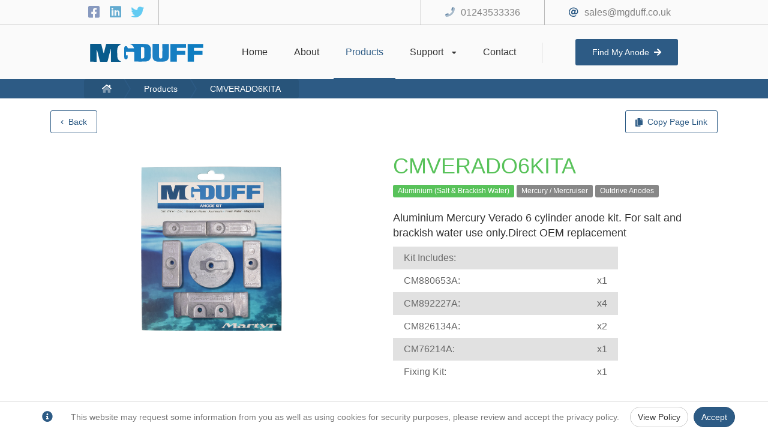

--- FILE ---
content_type: text/html; charset=utf-8
request_url: https://mgduff.com/products/CMVERADO6KITA?ref=sitemap
body_size: 5985
content:
<!DOCTYPE html>
<html lang="en">
<head>
    <meta charset="utf-8" />
    <meta name='copyright' content='MGDUFF International Limited'>
    <meta name="viewport" content="width=device-width, initial-scale=1.0" />
        <meta name="robots" content="all" />
        <meta name="googlebot" content="all" />
    <meta name="HandheldFriendly" content="True">
    <meta name="description" content="CMVERADO6KITA: Aluminium Mercury Verado 6 cylinder&#xA0;anode kit. For salt and brackish water use only.Direct OEM replacement" />
    <link rel="canonical" href="https://www.mgduff.co.uk/products/CMVERADO6KITA" />
    <title>MGDUFF - CMVERADO6KITA</title>

    

    
    
        <link href="/lib/bootstrap/dist/css/bootstrap.min.css" rel="stylesheet" />
        <link href="/lib/font-awesome/font-awesome.min.css?v=Dr26MqrS3P5Hkg8xSndll56M1x9l5RaFTivy5LhQysQ" rel="stylesheet" />
        <link href="/lib/slick/slick.min.css?v=cqoi6HnOD0REyfgv59MMRikYPXWc6D9F6ecbAPCcRBU" rel="stylesheet" />
        <link href="/lib/slick/slick-theme.min.css?v=PuBOSIATCVY29XwCwbx8OxwkUXZ6ICb-biJja4iZ_9E" rel="stylesheet" />
        <link href="/css/shared/layout.min.css?v=Ri1L45x15lIOudB3FuMYpyS03DKETaRxBYPMAIO4tvg" rel="stylesheet" />
    
</head>
    <body>
        <div class="layoutContent showSocials">
            <div class="layoutContentScroller">
                <main class="pageContent" role="main">
                    <div data-target="Application-Initial-Loader" class="initialLoader" style="display: none;">
                        <div data-target="Application-Loader" class="loaderHolder">
                            <table>
                                <tr>
                                    <td>
                                        <div class="ringLoader"><div></div><div></div><div></div><div></div></div>
                                    </td>
                                </tr>
                            </table>
                        </div>
                    </div>
                    <span data-target="antiForgeToken" class="hidden"><input name="__RequestVerificationToken" type="hidden" value="CfDJ8AbdDoWroLxGn0g6k6zuBk6HLG3Os4WGC7Ym1ckJtvRhp_sNdGrOohHDTvRBw1vup437J49QJdkqe4yekT44ZaH7_hHE3nnuG-bxfFNWJ-AkJtv2KmmgCkWJNjdHTJyEltKlqomFGPtYEK4NjLmeSok" /></span>
                    





    <link rel="stylesheet" href="/css/pages/products/productview.min.css?v=sXm61vuMyofgdqnnqAtTDggqEoUK0IqlPDE_B9hBnAY" />
    <script src="/js/pages/products/productview.min.js?v=JXeaxpPMIvzB41JZcyBizg52A1P_ThbRucYrKYdqHCE"></script>


<input type="hidden" id="ProductId" value="PlnoN/SonhqbhuFwIE/HLQ==" />
<input type="hidden" id="ProductUrl" value="/products/CMVERADO6KITA" />


<div class="productViewContent">
    <div class="topRibbonHolder clearfix">
       <div class="col-xs-6 col-sm-4 col-md-4">
            <a id="backButton" href="/products" onclick="productView.backClicked(event)">
                <div class="ribbonButton">
                    <i class="fa fa-chevron-left icon"></i>
                    <span data-target="backButtonText">Back</span>
                </div>
            </a>
       </div>
       <div class="col-xs-6 col-sm-8 col-md-8">
            <div class="ribbonButton right" onclick="productView.copyToClipboardClicked('/products/CMVERADO6KITA')">
                <i class="fa fa-copy icon"></i>
                <span>Copy Page Link</span>
                <div data-target="copyPageLinkButton" class="completeOverlay" style="display:none;">
                    Copied
                </div>
            </div>
       </div>
    </div>
    <div class="productBody clearfix">
        <div class="col-lg-6 col-md-6 col-sm-12 col-xs-12">
                <div class="anodesCarouselHolder">
                    <div data-target="ProductCarousel" class="anodesCarousel">
                            <div class="carouselItemHolder">
                                <div class="aspectRatioFix">
                                    <div class="itemBody">
                                        <div class="itemImage">
                                            <img src="https://mgduff-portal.s3.eu-west-2.amazonaws.com/products/images/R8Ta4trW7PLUti;VVrEAhg" alt="Product Image for CMVERADO6KITA" />
                                        </div>
                                    </div>
                                </div>
                            </div>
                    </div>
                    <div data-target="CarouselPrev" class="previousButton hidden-sm hidden-xs">
                        <table>
                            <tr>
                                <td>
                                    <span class="icon fa fa-chevron-left"></span>
                                </td>
                            </tr>
                        </table>
                    </div>
                    <div data-target="CarouselNext" class="nextButton hidden-sm hidden-xs">
                        <table>
                            <tr>
                                <td>
                                    <span class="icon fa fa-chevron-right"></span>
                                </td>
                            </tr>
                        </table>
                    </div>
                </div>
            </div>
            <div class="col-lg-6 col-md-6 col-sm-12 col-xs-12">
                <div class="productTitle">
                    <h1 class="color-alu">CMVERADO6KITA</h1>
                </div>
                <div class="itemTags">
                        <div class="tagItem bg-alu">
                            Aluminium (Salt &amp; Brackish Water)
                        </div>
                        <div class="tagItem bg-">
                            Mercury / Mercruiser
                        </div>
                        <div class="tagItem bg-">
                            Outdrive Anodes
                        </div>
                </div>
                <div class="productDescription">
                    <p><span style="font-size:large;">Aluminium Mercury Verado 6 cylinder anode kit. For salt and brackish water use only.Direct OEM replacement</span></p><table style="table-layout:fixed;width:375.2px;color:#6b6b6b;border:none;border-collapse:collapse;font-family:museo-sans, Helvetica, Arial, sans-serif;font-size:16px;background-color:#e1e1e1;"><tbody><tr style="background-color:transparent;"><td style="vertical-align:middle;width:151.6px;padding:8px 18px;margin:0px;">Kit Includes:</td><td style="vertical-align:middle;width:151.6px;padding:8px 18px;margin:0px;text-align:right;"></td></tr><tr style="background-color:#ffffff;"><td style="vertical-align:middle;width:151.6px;padding:8px 18px;margin:0px;">CM880653A:</td><td style="vertical-align:middle;width:151.6px;padding:8px 18px;margin:0px;text-align:right;">x1</td></tr><tr style="background-color:transparent;"><td style="vertical-align:middle;width:151.6px;padding:8px 18px;margin:0px;">CM892227A:</td><td style="vertical-align:middle;width:151.6px;padding:8px 18px;margin:0px;text-align:right;">x4</td></tr><tr style="background-color:#ffffff;"><td style="vertical-align:middle;width:151.6px;padding:8px 18px;margin:0px;">CM826134A:</td><td style="vertical-align:middle;width:151.6px;padding:8px 18px;margin:0px;text-align:right;">x2</td></tr><tr style="background-color:transparent;"><td style="vertical-align:middle;width:151.6px;padding:8px 18px;margin:0px;">CM76214A:</td><td style="vertical-align:middle;width:151.6px;padding:8px 18px;margin:0px;text-align:right;">x1</td></tr><tr style="background-color:#ffffff;"><td style="vertical-align:middle;width:151.6px;padding:8px 18px;margin:0px;">Fixing Kit:</td><td style="vertical-align:middle;width:151.6px;padding:8px 18px;margin:0px;text-align:right;">x1</td></tr></tbody></table>
                </div>
            </div>
    </div>
    <div class="quickShareHolder">
        <div class="title">
            Quick Share
        </div>
        <div class="qrHolder" data-target="ProductQR"></div>
        <div class="instructions">
            (Either scan with a QR reader / phone, or right click to save)
        </div>
    </div>
        <div class="actionRibbon">
            <div class="actionButtonHolder">
                <a href="/contact">
                    <div class="button">
                        Contact Us
                    </div>
                </a>
            </div>
        </div>
</div>

                    <footer>
    <div class="footerBody clearfix">
        <div class="col-lg-4">
            <div class="sectionHolder">
                <div class="sectionBody">
                    <div class="title">
                        Quick links
                    </div>
                    <div class="links">
                        <div class="link">
                            <a href="/environmental">
                                Environmental
                            </a>
                        </div>
                        <div class="link">
                            <a href="/returns">
                                Returns Policy
                            </a>
                        </div>
                        <div class="link">
                            <a href="/privacy">
                                Privacy Policy
                            </a>
                        </div>
                        <div class="link">
                            <a href="/sitemap">
                                Site Map
                            </a>
                        </div>
                    </div>
                </div>
            </div>
        </div>
        <div class="col-lg-4">
            <div class="sectionHolder">
                <div class="sectionBody">
                    <div class="title">
                        Contact Info
                    </div>
                    <div class="iconList">
                        <div class="iconItem">
                            <div class="iconHolder">
                                <span class="icon far fa-at"></span>
                            </div>
                            <div class="value">
                                <a href="mailto:sales@mgduff.co.uk">
                                    sales@mgduff.co.uk
                                </a>
                            </div>
                        </div>
                        <div class="iconItem">
                            <div class="iconHolder">
                                <span class="icon fad fa-phone"></span>
                            </div>
                            <div class="value">
                                <a href="tel:01243533336">
                                    01243533336
                                </a>
                            </div>
                        </div>
                    </div>
                </div>
            </div>
        </div>
        <div class="col-lg-4">
            <div class="sectionHolder">
                <div class="sectionBody">
                    <div class="title">
                        Opening Hours
                    </div>
                    <div class="iconList">
                        <div class="iconItem">
                            <div class="value">
                                Mon to Friday: 9AM - 5:30PM
                            </div>
                        </div>
                        <div class="iconItem">
                            <div class="value">
                                Saturday to Sunday: <b>Closed</b>
                            </div>
                        </div>
                    </div>
                </div>
            </div>
        </div>
        <div class="col-lg-12">
            <div class="copyrightLabel">
                Copyright © 2026 MGDUFF International Ltd
                <div class="createdByHolder">
                    <a target="_blank" href="https://xvo-media.com/">Designed and created by XVO Media</a>
                    <div class="adminButton">
                        <a href="https://admin.mgduff.co.uk" rel="noreferrer" target="_blank">
                            Admin Portal
                        </a>
                    </div>
                </div>
            </div>
        </div>
    </div>
</footer>
                </main>
            </div>
        </div>
        <div data-target="NavigationHeader" class="navigationHolder clearfix showSocials">
            <div class="navigationUpper clearfix">
                <div class="holder">
                    <div class="col-lg-1"></div>
                    <div class="col-lg-10">
                        <div class="socials">
                            <a target="_blank" title="Facebook" href="https://www.facebook.com/pages/category/Commercial---Industrial/MGDuff-International-LTD-251338031614156/" rel="noreferrer">
                                <span class="icon fab fa-facebook-square facebook"></span>
                            </a>
                            <a target="_blank" title="LinkedIn" href="https://www.linkedin.com/company/mg-duff-international-ltd/about/" rel="noreferrer">
                                <span class="icon fab fa-linkedin linkedin"></span>
                            </a>
                            <a target="_blank" title="Twitter" href="https://twitter.com/MGDUFFLtd" rel="noreferrer">
                                <span class="icon fab fa-twitter twitter"></span>
                            </a>
                        </div>
                        <div class="contact hidden-xs">
                            <span class="icon far fa-at"></span><a href="mailto:sales@mgduff.co.uk">sales@mgduff.co.uk</a>
                        </div>
                        <div class="contact hidden-xs">
                            <span class="icon fad fa-phone"></span><a href="tel:01243533336">01243533336</a>
                        </div>
                    </div>
                    <div class="col-lg-1"></div>
                </div>
            </div>
            <div class="navigationLower">
                <div class="logo hidden-xs">
                    <a href="/">
                        <img src="/images/logo-alt.svg" alt="MGDUFF Logo" />
                    </a>
                </div>
                <div class="navigationActions hidden-xs">
                    <a href="/" onclick="layout.togglePageLoading()">
                        <div class="navigationActionHolder ">
                            <div class="actionTitle">
                                Home
                            </div>
                            <div class="activeBarHolder">
                                <div class="activeBar"></div>
                            </div>
                        </div>
                    </a>
                    <a href="/about" onclick="layout.togglePageLoading()">
                        <div class="navigationActionHolder ">
                            <div class="actionTitle">
                                About
                            </div>
                            <div class="activeBarHolder">
                                <div class="activeBar"></div>
                            </div>
                        </div>
                    </a>
                    <a href="/products" onclick="layout.togglePageLoading()">
                        <div class="navigationActionHolder active">
                            <div class="actionTitle">
                                Products
                            </div>
                            <div class="activeBarHolder">
                                <div class="activeBar"></div>
                            </div>
                        </div>
                    </a>
                    <div class="navigationActionHolder hasSubNavigation ">
                        <div class="actionTitle">
                            Support
                            <span class="icon fas fa-caret-down"></span>
                        </div>
                        <div class="activeBarHolder">
                            <div class="activeBar"></div>
                        </div>
                        <div class="subNavigationHolder">
                            <a href="/knowledge-base" onclick="layout.togglePageLoading()">
                                <div class="subNavigationMenu ">
                                    Knowledge Base
                                </div>
                            </a>
                            <a href="/distributors" onclick="layout.togglePageLoading()">
                                <div class="subNavigationMenu ">
                                    Distributors
                                </div>
                            </a>
                            <a href="/downloads" onclick="layout.togglePageLoading()">
                                <div class="subNavigationMenu ">
                                    Download Centre
                                </div>
                            </a>
                        </div>
                    </div>
                    <a href="/contact" onclick="layout.togglePageLoading()">
                        <div class="navigationActionHolder ">
                            <div class="actionTitle">
                                Contact
                            </div>
                            <div class="activeBarHolder">
                                <div class="activeBar"></div>
                            </div>
                        </div>
                    </a>
                </div>
                <div class="separator"></div>
                <div class="findAnodeButton">
                    <a href="/find-my-anode" onclick="layout.togglePageLoading()">
                        <div class="button ">
                            Find My Anode<div class="icon fas fa-arrow-right"></div>
                        </div>
                    </a>
                </div>
                <div class="mobileNavigationButton hidden-lg hidden-md hidden-sm" onclick="layout.toggleMobileNavigation()">
                    <span data-target="MobileNavOpenButton" class="fa fa-bars"></span>
                    <span data-target="MobileNavCloseButton" class="fa fa-times" style="display: none;"></span>
                </div>
                <div class="mobileNavigationActions hidden-lg hidden-md hidden-sm">
                    <a href="tel:01243533336">
                        <div class="mobileNavigationAction">
                            <span class="fa fa-phone"></span>
                        </div>
                    </a>
                    <a href="https://goo.gl/maps/rorJ6KjTfNWdPf7R6" target="_blank">
                        <div class="mobileNavigationAction">
                            <span class="fa fa-map-marker"></span>
                        </div>
                    </a>
                </div>
            </div>
            <div class="breadcrumbHolder">
                <div class="breadcrumbContent">
                    
    <ul class="customBreadcrumb">
        <li><a href="/"><span class="fad fa-home-lg"></span></a></li>
        <li><a href="/products">Products</a></li>
        <li><a href="/products/CMVERADO6KITA">CMVERADO6KITA</a></li>
    </ul>

                </div>
            </div>
        </div>
        <div data-target="MobileNavigation" class="mobileNavigation hidden-lg hidden-md hidden-sm">
            <div class="navigationAction ">
                <a href="/" onclick="layout.togglePageLoading()">
                    Home
                </a>
            </div>
            <div class="navigationAction ">
                <a href="/about" onclick="layout.togglePageLoading()">
                    About
                </a>
            </div>
            <div class="navigationAction active">
                <a href="/products" onclick="layout.togglePageLoading()">
                    Products
                </a>
            </div>
            <div class="navigationAction ">
                <a href="/distributors/store-locator" onclick="layout.togglePageLoading()">
                    Store Locator
                </a>
            </div>
            <div class="navigationAction ">
                <a href="/distributors/online-distributors" onclick="layout.togglePageLoading()">
                    Online Distributors
                </a>
            </div>
            <div class="navigationAction ">
                <a href="/downloads" onclick="layout.togglePageLoading()">
                    Downloads
                </a>
            </div>
            <div class="navigationAction ">
                <a href="/contact" onclick="layout.togglePageLoading()">
                    Contact
                </a>
            </div>
            <div class="navigationAction ">
                <a href="/knowledge-base" onclick="layout.togglePageLoading()">
                    Knowledge Base
                </a>
            </div>
        </div>

        

    <nav id="cookieConsent" class="navbar navbar-default navbar-fixed-bottom" role="alert">
        <div class="container">
            <div class="navbar-header">
                <span class="navbar-brand"><span class="fa fa-info-circle" aria-hidden="true"></span></span>
            </div>
            <div class="collapse navbar-collapse in">
                <p class="navbar-text">
                    This website may request some information from you as well as using cookies for security purposes, please review and accept the privacy policy.
                </p>
                <div class="navbar-right">
                    <a href="/privacy" class="btn btn-default navbar-btn" aria-label="Privacy Policy">View Policy</a>
                    <button type="button" class="btn positiveButton navbar-btn" data-cookie-string=".AspNet.Consent=yes; expires=Wed, 20 Jan 2027 00:58:31 GMT; path=/; samesite=none">Accept</button>
                </div>
            </div>
        </div>
    </nav>
    <script>
        (function () {
            document.querySelector("#cookieConsent button[data-cookie-string]").addEventListener("click", function (el) {

                if (!el.target.dataset.cookieString.includes("secure;")) {
                    el.target.dataset.cookieString += "secure;";
                }

                document.cookie = el.target.dataset.cookieString;
                document.querySelector("#cookieConsent").classList.add("hidden");
            }, false);
        })();
    </script>


        

        
        
            <script src="/lib/jquery/dist/jquery.min.js?v=3rZuDg4zHArxr4m1r67ICqz1RbaF1wjdtcVROepBxbw"></script>
            <script src="/lib/bootstrap/dist/js/popper.min.js?v=9NUa33aLBFqzvp5D9WJUpbKXii1pHdjQA3zsjupcwQI"></script>
            <script src="/lib/bootstrap/dist/js/bootstrap.min.js?v=WPOF5KBF8_zYnUAy1B5g0vhq3jd7eaEdVLuLsUM1O3I"></script>
            <script src="/lib/moment/moment.min.js?v=l170rzQJTqvy8JS3mpjqQSpmSEcSGHn20-ikp-CkAVU"></script>
            <script src="/lib/slick/slick.min.js?v=PJfnl1jSC9B_W2uEdAbPDvKFhOYkWzumNnJov3OvJnQ"></script>
            <script src="/lib/qrcode/qrcode.min.js?v=cPcaSBWuTG26NxTYWXYCxcXoLUfO6PNdCU2ltj9YQEc"></script>
            <script src="/js/shared/layout.min.js?v=oORqGYIJNitBgspLV0KJDBHtYs0Mrb0ydJsWeXzWkRA"></script>

            <!-- Global site tag (gtag.js) - Google Analytics -->
            <script async src="https://www.googletagmanager.com/gtag/js?id=G-YTMGCEBX47"></script>
            <script>
                window.dataLayer = window.dataLayer || [];
                function gtag(){dataLayer.push(arguments);}
                gtag('js', new Date());

                gtag('config', 'G-YTMGCEBX47');
            </script>

        

        
    
    
        <script src="/js/pages/products/productview.min.js?v=JXeaxpPMIvzB41JZcyBizg52A1P_ThbRucYrKYdqHCE"></script>
    

    </body>
</html>


--- FILE ---
content_type: application/javascript
request_url: https://mgduff.com/js/pages/products/productview.min.js?v=JXeaxpPMIvzB41JZcyBizg52A1P_ThbRucYrKYdqHCE
body_size: 1123
content:
var productView={};typeof $!="undefined"&&(productView={productId:$("#ProductId").val(),logDelay:1500},$("#ProductId").remove(),$('[data-target="ProductCarousel"]').slick({autoplay:!1,nextArrow:$('[data-target="CarouselNext"]'),prevArrow:$('[data-target="CarouselPrev"]')}),$(document).ready(function(){var n=$("#backButton");layout.queryStrings.ref==="home"?n.attr("href","/home"):layout.queryStrings.ref==="sitemap"&&n.attr("href","/sitemap");typeof layout.queryStrings.returnUrl!="undefined"&&n.attr("href",location.search.replace("?returnUrl=",""));$("#productOpenButton").length>0&&$("#productOpenButton").attr("href",$("#productOpenButton").attr("href")+"?returnUrl="+location.pathname+location.search);setTimeout(function(){productView.addLog()},productView.logDelay);$('[data-target="ProductQR"]').qrcode({render:"canvas",minVersion:1,maxVersion:40,ecLevel:"H",left:0,top:0,size:240,fill:"#333333",background:null,text:location.host+$("#ProductUrl").val(),radius:.5,quiet:0,mode:2,mSize:.06,mPosX:.5,mPosY:.5,label:"MG Duff International",fontname:"Calibri",fontcolor:"#2d5b85",image:null});$("#linkedProductsHolder").length>0&&productView.loadLinkedProducts()}),productView.loadLinkedProducts=function(){layout.toggleLoading("#linkedProductsHolder",!0,!0,null);var n={productId:productView.productId};$.ajax({type:"POST",url:"/productscontroller/listlinkedproducts",data:JSON.stringify(n),contentType:"application/json; charset=utf-8",headers:{RequestVerificationToken:layout.validationToken},success:function(n){n.success!==!1&&($("#linkedProductsList").html(n),layout.toggleLoading("#linkedProductsHolder",!1,!0,null))}})},productView.backClicked=function(n){typeof products!="undefined"&&(products.closeProductPreview(),n.preventDefault());typeof home!="undefined"&&(home.closeProductPreview(),n.preventDefault())},productView.copyToClipboardClicked=function(n){var t=document.createElement("input"),i=window.location.host+n;document.body.appendChild(t);t.value=i;t.select();document.execCommand("copy");document.body.removeChild(t);$('[data-target="copyPageLinkButton"]').stop().fadeIn(200);setTimeout(function(){$('[data-target="copyPageLinkButton"]').stop().fadeOut(200)},2e3)},productView.addLog=function(){$.ajax({type:"POST",contentType:"application/json",dataType:"json",data:JSON.stringify({productId:productView.productId}),url:"/productlog",headers:{RequestVerificationToken:layout.antiforgery}})});

--- FILE ---
content_type: application/javascript
request_url: https://mgduff.com/lib/qrcode/qrcode.min.js?v=cPcaSBWuTG26NxTYWXYCxcXoLUfO6PNdCU2ltj9YQEc
body_size: 11550
content:
/*! jquery-qrcode v0.18.0 - https://larsjung.de/jquery-qrcode/ */
(function(n,t){typeof exports=="object"&&typeof module=="object"?module.exports=t():typeof define=="function"&&define.amd?define("jquery-qrcode",[],t):typeof exports=="object"?exports["jquery-qrcode"]=t():n["jquery-qrcode"]=t()})(typeof self!="undefined"?self:this,function(){return function(n){function t(r){if(i[r])return i[r].exports;var u=i[r]={i:r,l:!1,exports:{}};return n[r].call(u.exports,u,u.exports,t),u.l=!0,u.exports}var i={};return t.m=n,t.c=i,t.d=function(n,i,r){t.o(n,i)||Object.defineProperty(n,i,{enumerable:!0,get:r})},t.r=function(n){typeof Symbol!="undefined"&&Symbol.toStringTag&&Object.defineProperty(n,Symbol.toStringTag,{value:"Module"});Object.defineProperty(n,"__esModule",{value:!0})},t.t=function(n,i){var r,u;if((i&1&&(n=t(n)),i&8)||i&4&&typeof n=="object"&&n&&n.__esModule)return n;if(r=Object.create(null),t.r(r),Object.defineProperty(r,"default",{enumerable:!0,value:n}),i&2&&typeof n!="string")for(u in n)t.d(r,u,function(t){return n[t]}.bind(null,u));return r},t.n=function(n){var i=n&&n.__esModule?function(){return n["default"]}:function(){return n};return t.d(i,"a",i),i},t.o=function(n,t){return Object.prototype.hasOwnProperty.call(n,t)},t.p="",t(t.s=0)}([function(n,t,i){var s=window,r=s.jQuery,u=function(n){return n&&typeof n.tagName=="string"&&n.tagName.toUpperCase()==="IMG"},h=function(n,t,r,u){var f={},o=i(1),e;o.stringToBytes=o.stringToBytesFuncs["UTF-8"];e=o(r,t);e.addData(n);e.make();u=u||0;var s=e.getModuleCount(),h=s+2*u,c=function(n,t){return n-=u,t-=u,n>=0&&n<s&&t>=0&&t<s&&e.isDark(n,t)},l=function(n,t,i,r){var e=f.is_dark,u=1/h;f.is_dark=function(f,o){var s=o*u,h=f*u,c=s+u,l=h+u;return e(f,o)&&(n>c||s>i||t>l||h>r)}};return f.text=n,f.level=t,f.version=r,f.module_count=h,f.is_dark=c,f.add_blank=l,f},f=function(n,t,i,r,u){i=Math.max(1,i||1);r=Math.min(40,r||40);for(var f=i;f<=r;f+=1)try{return h(n,t,f,u)}catch(e){}return undefined},c=function(n,t,i){var u=i.size,s="bold "+i.mSize*u+"px "+i.fontname,h=r("<canvas/>")[0].getContext("2d");h.font=s;var v=h.measureText(i.label).width,c=i.mSize,l=v/u,o=(1-l)*i.mPosX,e=(1-c)*i.mPosY,y=o+l,a=e+c,f=.01;i.mode===1?n.add_blank(0,e-f,u,a+f):n.add_blank(o-f,e-f,y+f,a+f);t.fillStyle=i.fontcolor;t.font=s;t.fillText(i.label,o*u,e*u+.75*i.mSize*u)},l=function(n,t,i){var u=i.size,c=i.image.naturalWidth||1,l=i.image.naturalHeight||1,f=i.mSize,o=f*c/l,s=(1-o)*i.mPosX,e=(1-f)*i.mPosY,a=s+o,h=e+f,r=.01;i.mode===3?n.add_blank(0,e-r,u,h+r):n.add_blank(s-r,e-r,a+r,h+r);t.drawImage(i.image,s*u,e*u,o*u,f*u)},a=function(n,t,i){u(i.background)?t.drawImage(i.background,0,0,i.size,i.size):i.background&&(t.fillStyle=i.background,t.fillRect(i.left,i.top,i.size,i.size));var r=i.mode;r===1||r===2?c(n,t,i):u(i.image)&&(r===3||r===4)&&l(n,t,i)},v=function(n,t,i,r,u,f,e,o){n.is_dark(e,o)&&t.r(r,u,f,f)},y=function(n,t,i,r,u,f,e,o,s,h){e?n.m(t+f,i):n.m(t,i);o?n.l(r-f,i).a(r,i,r,u,f):n.l(r,i);s?n.l(r,u-f).a(r,u,t,u,f):n.l(r,u);h?n.l(t+f,u).a(t,u,t,i,f):n.l(t,u);e?n.l(t,i+f).a(t,i,r,i,f):n.l(t,i)},p=function(n,t,i,r,u,f,e,o,s,h){e&&n.m(t+f,i).l(t,i).l(t,i+f).a(t,i,t+f,i,f);o&&n.m(r-f,i).l(r,i).l(r,i+f).a(r,i,r-f,i,f);s&&n.m(r-f,u).l(r,u).l(r,u-f).a(r,u,r-f,u,f);h&&n.m(t+f,u).l(t,u).l(t,u-f).a(t,u,t+f,u,f)},w=function(n,t,i,r,u,f,e,o){var d=r+f,g=u+f,nt=i.radius*f,v=e-1,w=e+1,b=o-1,k=o+1,s=n.is_dark,tt=s(e,o),it=s(v,b),h=s(v,o),rt=s(v,k),c=s(e,k),ut=s(w,k),l=s(w,o),ft=s(w,b),a=s(e,b);tt?y(t,r,u,d,g,nt,!h&&!a,!h&&!c,!l&&!c,!l&&!a):p(t,r,u,d,g,nt,h&&a&&it,h&&c&&rt,l&&c&&ut,l&&a&&ft)},b=function(n,t,i){var o=n.module_count,s=i.size/o,h=v,r,f,e,c;for(i.radius>0&&i.radius<=.5&&(h=w),r={m:function(n,i){return t.moveTo(n,i),r},l:function(n,i){return t.lineTo(n,i),r},a:function(){return t.arcTo.apply(t,arguments),r},r:function(){return t.rect.apply(t,arguments),r}},t.beginPath(),f=0;f<o;f+=1)for(e=0;e<o;e+=1){var l=i.left+e*s,a=i.top+f*s,y=s;h(n,r,i,l,a,y,f,e)}u(i.fill)?(t.strokeStyle="rgba(0,0,0,0.5)",t.lineWidth=2,t.stroke(),c=t.globalCompositeOperation,t.globalCompositeOperation="destination-out",t.fill(),t.globalCompositeOperation=c,t.clip(),t.drawImage(i.fill,0,0,i.size,i.size),t.restore()):(t.fillStyle=i.fill,t.fill())},e=function(n,t){var i=f(t.text,t.ecLevel,t.minVersion,t.maxVersion,t.quiet),u,e;return i?(u=r(n).data("qrcode",i),e=u[0].getContext("2d"),a(i,e,t),b(i,e,t),u):null},o=function(n){var t=r("<canvas/>").attr("width",n.size).attr("height",n.size);return e(t,n)},k=function(n){return r("<img/>").attr("src",o(n)[0].toDataURL("image/png"))},d=function(n){var e=f(n.text,n.ecLevel,n.minVersion,n.maxVersion,n.quiet),i,u;if(!e)return null;var o=n.size,c=n.background,l=Math.floor,s=e.module_count,t=l(o/s),a=l(.5*(o-t*s)),v={position:"relative",left:0,top:0,padding:0,margin:0,width:o,height:o},y={position:"absolute",padding:0,margin:0,width:t,height:t,"background-color":n.fill},h=r("<div/>").data("qrcode",e).css(v);for(c&&h.css("background-color",c),i=0;i<s;i+=1)for(u=0;u<s;u+=1)e.is_dark(i,u)&&r("<div/>").css(y).css({left:a+u*t,top:a+i*t}).appendTo(h);return h},g=function(n){return n.render==="canvas"?o(n):n.render==="image"?k(n):d(n)},nt={render:"canvas",minVersion:1,maxVersion:40,ecLevel:"L",left:0,top:0,size:200,fill:"#000",background:"#fff",text:"no text",radius:0,quiet:0,mode:0,mSize:.1,mPosX:.5,mPosY:.5,label:"no label",fontname:"sans",fontcolor:"#000",image:null};r.fn.qrcode=n.exports=function(n){var t=r.extend({},nt,n);return this.each(function(n,i){i.nodeName.toLowerCase()==="canvas"?e(i,t):r(i).append(g(t))})}},function(n,t){var i,u,r,f=function(){function e(n,t){if(typeof n.length=="undefined")throw n.length+"/"+t;var u=function(){for(var i=0,u,r;i<n.length&&n[i]==0;)i+=1;for(u=new Array(n.length-i+t),r=0;r<n.length-i;r+=1)u[r]=n[r+i];return u}(),i={};return i.getAt=function(n){return u[n]},i.getLength=function(){return u.length},i.multiply=function(n){for(var t,f=new Array(i.getLength()+n.getLength()-1),u=0;u<i.getLength();u+=1)for(t=0;t<n.getLength();t+=1)f[u+t]^=r.gexp(r.glog(i.getAt(u))+r.glog(n.getAt(t)));return e(f,0)},i.mod=function(n){var f,u,t;if(i.getLength()-n.getLength()<0)return i;for(f=r.glog(i.getAt(0))-r.glog(n.getAt(0)),u=new Array(i.getLength()),t=0;t<i.getLength();t+=1)u[t]=i.getAt(t);for(t=0;t<n.getLength();t+=1)u[t]^=r.gexp(r.glog(n.getAt(t))+f);return e(u,0).mod(n)},i}var u=function(n,t){var it=236,rt=17,y=n,d=f[t],u=null,h=0,w=null,k=[],r={},nt=function(n,t){h=y*4+17;u=function(n){for(var i,r=new Array(n),t=0;t<n;t+=1)for(r[t]=new Array(n),i=0;i<n;i+=1)r[t][i]=null;return r}(h);g(0,0);g(h-7,0);g(0,h-7);et();ft();st(n,t);y>=7&&ot(n);w==null&&(w=lt(y,d,k));ht(w,t)},g=function(n,t){for(var r,i=-1;i<=7;i+=1)if(!(n+i<=-1)&&!(h<=n+i))for(r=-1;r<=7;r+=1)t+r<=-1||h<=t+r||(u[n+i][t+r]=0<=i&&i<=6&&(r==0||r==6)||0<=r&&r<=6&&(i==0||i==6)||2<=i&&i<=4&&2<=r&&r<=4?!0:!1)},ut=function(){for(var t,u=0,f=0,n=0;n<8;n+=1)nt(!0,n),t=i.getLostPoint(r),(n==0||u>t)&&(u=t,f=n);return f},ft=function(){for(var t,n=8;n<h-8;n+=1)u[n][6]==null&&(u[n][6]=n%2==0);for(t=8;t<h-8;t+=1)u[6][t]==null&&(u[6][t]=t%2==0)},et=function(){for(var f,o,s,n,t,r=i.getPatternPosition(y),e=0;e<r.length;e+=1)for(f=0;f<r.length;f+=1)if(o=r[e],s=r[f],u[o][s]==null)for(n=-2;n<=2;n+=1)for(t=-2;t<=2;t+=1)u[o+n][s+t]=n==-2||n==2||t==-2||t==2||n==0&&t==0?!0:!1},ot=function(n){for(var r,f=i.getBCHTypeNumber(y),t=0;t<18;t+=1)r=!n&&(f>>t&1)==1,u[Math.floor(t/3)][t%3+h-11]=r;for(t=0;t<18;t+=1)r=!n&&(f>>t&1)==1,u[t%3+h-11][Math.floor(t/3)]=r},st=function(n,t){for(var f,o=d<<3|t,e=i.getBCHTypeInfo(o),r=0;r<15;r+=1)f=!n&&(e>>r&1)==1,r<6?u[r][8]=f:r<8?u[r+1][8]=f:u[h-15+r][8]=f;for(r=0;r<15;r+=1)f=!n&&(e>>r&1)==1,r<8?u[8][h-r-1]=f:r<9?u[8][15-r]=f:u[8][14-r]=f;u[h-8][8]=!n},ht=function(n,t){for(var e,o,a,s=-1,r=h-1,c=7,l=0,v=i.getMaskFunction(t),f=h-1;f>0;f-=2)for(f==6&&(f-=1);;){for(e=0;e<2;e+=1)u[r][f-e]==null&&(o=!1,l<n.length&&(o=(n[l]>>>c&1)==1),a=v(r,f-e),a&&(o=!o),u[r][f-e]=o,c-=1,c==-1&&(l+=1,c=7));if(r+=s,r<0||h<=r){r-=s;s=-s;break}}},ct=function(n,t){for(var s,v,p,w,c,h,r,b=0,l=0,a=0,f=new Array(t.length),o=new Array(t.length),u=0;u<t.length;u+=1){for(s=t[u].dataCount,v=t[u].totalCount-s,l=Math.max(l,s),a=Math.max(a,v),f[u]=new Array(s),r=0;r<f[u].length;r+=1)f[u][r]=255&n.getBuffer()[r+b];b+=s;var y=i.getErrorCorrectPolynomial(v),d=e(f[u],y.getLength()-1),k=d.mod(y);for(o[u]=new Array(y.getLength()-1),r=0;r<o[u].length;r+=1)p=r+k.getLength()-o[u].length,o[u][r]=p>=0?k.getAt(p):0}for(w=0,r=0;r<t.length;r+=1)w+=t[r].totalCount;for(c=new Array(w),h=0,r=0;r<l;r+=1)for(u=0;u<t.length;u+=1)r<f[u].length&&(c[h]=f[u][r],h+=1);for(r=0;r<a;r+=1)for(u=0;u<t.length;u+=1)r<o[u].length&&(c[h]=o[u][r],h+=1);return c},lt=function(n,t,r){for(var h,e,c=o.getRSBlocks(n,t),u=s(),f=0;f<r.length;f+=1)h=r[f],u.put(h.getMode(),4),u.put(h.getLength(),i.getLengthInBits(h.getMode(),n)),h.write(u);for(e=0,f=0;f<c.length;f+=1)e+=c[f].dataCount;if(u.getLengthInBits()>e*8)throw"code length overflow. ("+u.getLengthInBits()+">"+e*8+")";for(u.getLengthInBits()+4<=e*8&&u.put(0,4);u.getLengthInBits()%8!=0;)u.putBit(!1);for(;;){if(u.getLengthInBits()>=e*8)break;if(u.put(it,8),u.getLengthInBits()>=e*8)break;u.put(rt,8)}return ct(u,c)},p,tt;return r.addData=function(n,t){t=t||"Byte";var i=null;switch(t){case"Numeric":i=c(n);break;case"Alphanumeric":i=l(n);break;case"Byte":i=a(n);break;case"Kanji":i=v(n);break;default:throw"mode:"+t;}k.push(i);w=null},r.isDark=function(n,t){if(n<0||h<=n||t<0||h<=t)throw n+","+t;return u[n][t]},r.getModuleCount=function(){return h},r.make=function(){var t,f,r,u,e,n;if(y<1){for(t=1;t<40;t++){for(f=o.getRSBlocks(t,d),r=s(),n=0;n<k.length;n++)u=k[n],r.put(u.getMode(),4),r.put(u.getLength(),i.getLengthInBits(u.getMode(),t)),u.write(r);for(e=0,n=0;n<f.length;n++)e+=f[n].dataCount;if(r.getLengthInBits()<=e*8)break}y=t}nt(!1,ut())},r.createTableTag=function(n,t){var i,u,f;for(n=n||2,t=typeof t=="undefined"?n*4:t,i="",i+='<table style="',i+=" border-width: 0px; border-style: none;",i+=" border-collapse: collapse;",i+=" padding: 0px; margin: "+t+"px;",i+='">',i+="<tbody>",u=0;u<r.getModuleCount();u+=1){for(i+="<tr>",f=0;f<r.getModuleCount();f+=1)i+='<td style="',i+=" border-width: 0px; border-style: none;",i+=" border-collapse: collapse;",i+=" padding: 0px; margin: 0px;",i+=" width: "+n+"px;",i+=" height: "+n+"px;",i+=" background-color: ",i+=r.isDark(u,f)?"#000000":"#ffffff",i+=";",i+='"/>';i+="<\/tr>"}return i+="<\/tbody>",i+"<\/table>"},r.createSvgTag=function(n,t,i,u){var e={},o,s,c,h,l,f,a;for(typeof arguments[0]=="object"&&(e=arguments[0],n=e.cellSize,t=e.margin,i=e.alt,u=e.title),n=n||2,t=typeof t=="undefined"?n*4:t,i=typeof i=="string"?{text:i}:i||{},i.text=i.text||null,i.id=i.text?i.id||"qrcode-description":null,u=typeof u=="string"?{text:u}:u||{},u.text=u.text||null,u.id=u.text?u.id||"qrcode-title":null,o=r.getModuleCount()*n+t*2,f="",a="l"+n+",0 0,"+n+" -"+n+",0 0,-"+n+"z ",f+='<svg version="1.1" xmlns="http://www.w3.org/2000/svg"',f+=e.scalable?"":' width="'+o+'px" height="'+o+'px"',f+=' viewBox="0 0 '+o+" "+o+'" ',f+=' preserveAspectRatio="xMinYMin meet"',f+=u.text||i.text?' role="img" aria-labelledby="'+p([u.id,i.id].join(" ").trim())+'"':"",f+=">",f+=u.text?'<title id="'+p(u.id)+'">'+p(u.text)+"<\/title>":"",f+=i.text?'<description id="'+p(i.id)+'">'+p(i.text)+"<\/description>":"",f+='<rect width="100%" height="100%" fill="white" cx="0" cy="0"/>',f+='<path d="',h=0;h<r.getModuleCount();h+=1)for(l=h*n+t,s=0;s<r.getModuleCount();s+=1)r.isDark(h,s)&&(c=s*n+t,f+="M"+c+","+l+a);return f+='" stroke="transparent" fill="black"/>',f+"<\/svg>"},r.createDataURL=function(n,t){n=n||2;t=typeof t=="undefined"?n*4:t;var u=r.getModuleCount()*n+t*2,i=t,f=u-t;return b(u,u,function(t,u){if(i<=t&&t<f&&i<=u&&u<f){var e=Math.floor((t-i)/n),o=Math.floor((u-i)/n);return r.isDark(o,e)?0:1}return 1})},r.createImgTag=function(n,t,i){n=n||2;t=typeof t=="undefined"?n*4:t;var f=r.getModuleCount()*n+t*2,u="";return u+="<img",u+=' src="',u+=r.createDataURL(n,t),u+='"',u+=' width="',u+=f,u+='"',u+=' height="',u+=f,u+='"',i&&(u+=' alt="',u+=p(i),u+='"'),u+"/>"},p=function(n){for(var r,t="",i=0;i<n.length;i+=1){r=n.charAt(i);switch(r){case"<":t+="&lt;";break;case">":t+="&gt;";break;case"&":t+="&amp;";break;case'"':t+="&quot;";break;default:t+=r}}return t},tt=function(n){var f=1;n=typeof n=="undefined"?f*2:n;for(var e=r.getModuleCount()*f+n*2,u=n,s=e-n,i,c,l,h,a={"██":"█","█ ":"▀"," █":"▄","  ":" "},v={"██":"▀","█ ":"▀"," █":" ","  ":" "},o="",t=0;t<e;t+=2){for(c=Math.floor((t-u)/f),l=Math.floor((t+1-u)/f),i=0;i<e;i+=1)h="█",u<=i&&i<s&&u<=t&&t<s&&r.isDark(c,Math.floor((i-u)/f))&&(h=" "),h+=u<=i&&i<s&&u<=t+1&&t+1<s&&r.isDark(l,Math.floor((i-u)/f))?" ":"█",o+=n<1&&t+1>=s?v[h]:a[h];o+="\n"}return e%2&&n>0?o.substring(0,o.length-e-1)+Array(e+1).join("▀"):o.substring(0,o.length-1)},r.createASCII=function(n,t){if(n=n||1,n<2)return tt(t);n-=1;t=typeof t=="undefined"?n*2:t;for(var o=r.getModuleCount()*n+t*2,e=t,l=o-t,u,f,s,a=Array(n+1).join("██"),v=Array(n+1).join("  "),h="",c="",i=0;i<o;i+=1){for(f=Math.floor((i-e)/n),c="",u=0;u<o;u+=1)s=1,e<=u&&u<l&&e<=i&&i<l&&r.isDark(f,Math.floor((u-e)/n))&&(s=0),c+=s?a:v;for(f=0;f<n;f+=1)h+=c+"\n"}return h.substring(0,h.length-1)},r.renderTo2dContext=function(n,t){var f,i,u;for(t=t||2,f=r.getModuleCount(),i=0;i<f;i++)for(u=0;u<f;u++)n.fillStyle=r.isDark(i,u)?"black":"white",n.fillRect(i*t,u*t,t,t)},r};u.stringToBytesFuncs={"default":function(n){for(var r,i=[],t=0;t<n.length;t+=1)r=n.charCodeAt(t),i.push(r&255);return i}};u.stringToBytes=u.stringToBytesFuncs["default"];u.createStringToBytes=function(n,t){var i=function(){for(var f=p(n),i=function(){var n=f.read();if(n==-1)throw"eof";return n},r=0,e={},u;;){if(u=f.read(),u==-1)break;var o=i(),s=i(),h=i(),c=String.fromCharCode(u<<8|o),l=s<<8|h;e[c]=l;r+=1}if(r!=t)throw r+" != "+t;return e}(),r="?".charCodeAt(0);return function(n){for(var e,t,u=[],f=0;f<n.length;f+=1)e=n.charCodeAt(f),e<128?u.push(e):(t=i[n.charAt(f)],typeof t=="number"?(t&255)==t?u.push(t):(u.push(t>>>8),u.push(t&255)):u.push(r));return u}};var n={MODE_NUMBER:1,MODE_ALPHA_NUM:2,MODE_8BIT_BYTE:4,MODE_KANJI:8},f={L:1,M:0,Q:3,H:2},t={PATTERN000:0,PATTERN001:1,PATTERN010:2,PATTERN011:3,PATTERN100:4,PATTERN101:5,PATTERN110:6,PATTERN111:7},i=function(){var s=[[],[6,18],[6,22],[6,26],[6,30],[6,34],[6,22,38],[6,24,42],[6,26,46],[6,28,50],[6,30,54],[6,32,58],[6,34,62],[6,26,46,66],[6,26,48,70],[6,26,50,74],[6,30,54,78],[6,30,56,82],[6,30,58,86],[6,34,62,90],[6,28,50,72,94],[6,26,50,74,98],[6,30,54,78,102],[6,28,54,80,106],[6,32,58,84,110],[6,30,58,86,114],[6,34,62,90,118],[6,26,50,74,98,122],[6,30,54,78,102,126],[6,26,52,78,104,130],[6,30,56,82,108,134],[6,34,60,86,112,138],[6,30,58,86,114,142],[6,34,62,90,118,146],[6,30,54,78,102,126,150],[6,24,50,76,102,128,154],[6,28,54,80,106,132,158],[6,32,58,84,110,136,162],[6,26,54,82,110,138,166],[6,30,58,86,114,142,170]],f=1335,o=7973,h=21522,i={},u=function(n){for(var t=0;n!=0;)t+=1,n>>>=1;return t};return i.getBCHTypeInfo=function(n){for(var t=n<<10;u(t)-u(f)>=0;)t^=f<<u(t)-u(f);return(n<<10|t)^h},i.getBCHTypeNumber=function(n){for(var t=n<<12;u(t)-u(o)>=0;)t^=o<<u(t)-u(o);return n<<12|t},i.getPatternPosition=function(n){return s[n-1]},i.getMaskFunction=function(n){switch(n){case t.PATTERN000:return function(n,t){return(n+t)%2==0};case t.PATTERN001:return function(n){return n%2==0};case t.PATTERN010:return function(n,t){return t%3==0};case t.PATTERN011:return function(n,t){return(n+t)%3==0};case t.PATTERN100:return function(n,t){return(Math.floor(n/2)+Math.floor(t/3))%2==0};case t.PATTERN101:return function(n,t){return n*t%2+n*t%3==0};case t.PATTERN110:return function(n,t){return(n*t%2+n*t%3)%2==0};case t.PATTERN111:return function(n,t){return(n*t%3+(n+t)%2)%2==0};default:throw"bad maskPattern:"+n;}},i.getErrorCorrectPolynomial=function(n){for(var t=e([1],0),i=0;i<n;i+=1)t=t.multiply(e([1,r.gexp(i)],0));return t},i.getLengthInBits=function(t,i){if(1<=i&&i<10)switch(t){case n.MODE_NUMBER:return 10;case n.MODE_ALPHA_NUM:return 9;case n.MODE_8BIT_BYTE:return 8;case n.MODE_KANJI:return 8;default:throw"mode:"+t;}else if(i<27)switch(t){case n.MODE_NUMBER:return 12;case n.MODE_ALPHA_NUM:return 11;case n.MODE_8BIT_BYTE:return 16;case n.MODE_KANJI:return 10;default:throw"mode:"+t;}else if(i<41)switch(t){case n.MODE_NUMBER:return 14;case n.MODE_ALPHA_NUM:return 13;case n.MODE_8BIT_BYTE:return 16;case n.MODE_KANJI:return 12;default:throw"mode:"+t;}else throw"type:"+i;},i.getLostPoint=function(n){for(var s,c,u,f,e,h,t,l,r=n.getModuleCount(),o=0,i=0;i<r;i+=1)for(t=0;t<r;t+=1){for(s=0,c=n.isDark(i,t),u=-1;u<=1;u+=1)if(!(i+u<0)&&!(r<=i+u))for(f=-1;f<=1;f+=1)t+f<0||r<=t+f||(u!=0||f!=0)&&c==n.isDark(i+u,t+f)&&(s+=1);s>5&&(o+=3+s-5)}for(i=0;i<r-1;i+=1)for(t=0;t<r-1;t+=1)e=0,n.isDark(i,t)&&(e+=1),n.isDark(i+1,t)&&(e+=1),n.isDark(i,t+1)&&(e+=1),n.isDark(i+1,t+1)&&(e+=1),(e==0||e==4)&&(o+=3);for(i=0;i<r;i+=1)for(t=0;t<r-6;t+=1)n.isDark(i,t)&&!n.isDark(i,t+1)&&n.isDark(i,t+2)&&n.isDark(i,t+3)&&n.isDark(i,t+4)&&!n.isDark(i,t+5)&&n.isDark(i,t+6)&&(o+=40);for(t=0;t<r;t+=1)for(i=0;i<r-6;i+=1)n.isDark(i,t)&&!n.isDark(i+1,t)&&n.isDark(i+2,t)&&n.isDark(i+3,t)&&n.isDark(i+4,t)&&!n.isDark(i+5,t)&&n.isDark(i+6,t)&&(o+=40);for(h=0,t=0;t<r;t+=1)for(i=0;i<r;i+=1)n.isDark(i,t)&&(h+=1);return l=Math.abs(100*h/r/r-50)/5,o+l*10},i}(),r=function(){for(var i,t=new Array(256),r=new Array(256),n=0;n<8;n+=1)t[n]=1<<n;for(n=8;n<256;n+=1)t[n]=t[n-4]^t[n-5]^t[n-6]^t[n-8];for(n=0;n<255;n+=1)r[t[n]]=n;return i={},i.glog=function(n){if(n<1)throw"glog("+n+")";return r[n]},i.gexp=function(n){while(n<0)n+=255;while(n>=256)n-=255;return t[n]},i}();var o=function(){var n=[[1,26,19],[1,26,16],[1,26,13],[1,26,9],[1,44,34],[1,44,28],[1,44,22],[1,44,16],[1,70,55],[1,70,44],[2,35,17],[2,35,13],[1,100,80],[2,50,32],[2,50,24],[4,25,9],[1,134,108],[2,67,43],[2,33,15,2,34,16],[2,33,11,2,34,12],[2,86,68],[4,43,27],[4,43,19],[4,43,15],[2,98,78],[4,49,31],[2,32,14,4,33,15],[4,39,13,1,40,14],[2,121,97],[2,60,38,2,61,39],[4,40,18,2,41,19],[4,40,14,2,41,15],[2,146,116],[3,58,36,2,59,37],[4,36,16,4,37,17],[4,36,12,4,37,13],[2,86,68,2,87,69],[4,69,43,1,70,44],[6,43,19,2,44,20],[6,43,15,2,44,16],[4,101,81],[1,80,50,4,81,51],[4,50,22,4,51,23],[3,36,12,8,37,13],[2,116,92,2,117,93],[6,58,36,2,59,37],[4,46,20,6,47,21],[7,42,14,4,43,15],[4,133,107],[8,59,37,1,60,38],[8,44,20,4,45,21],[12,33,11,4,34,12],[3,145,115,1,146,116],[4,64,40,5,65,41],[11,36,16,5,37,17],[11,36,12,5,37,13],[5,109,87,1,110,88],[5,65,41,5,66,42],[5,54,24,7,55,25],[11,36,12,7,37,13],[5,122,98,1,123,99],[7,73,45,3,74,46],[15,43,19,2,44,20],[3,45,15,13,46,16],[1,135,107,5,136,108],[10,74,46,1,75,47],[1,50,22,15,51,23],[2,42,14,17,43,15],[5,150,120,1,151,121],[9,69,43,4,70,44],[17,50,22,1,51,23],[2,42,14,19,43,15],[3,141,113,4,142,114],[3,70,44,11,71,45],[17,47,21,4,48,22],[9,39,13,16,40,14],[3,135,107,5,136,108],[3,67,41,13,68,42],[15,54,24,5,55,25],[15,43,15,10,44,16],[4,144,116,4,145,117],[17,68,42],[17,50,22,6,51,23],[19,46,16,6,47,17],[2,139,111,7,140,112],[17,74,46],[7,54,24,16,55,25],[34,37,13],[4,151,121,5,152,122],[4,75,47,14,76,48],[11,54,24,14,55,25],[16,45,15,14,46,16],[6,147,117,4,148,118],[6,73,45,14,74,46],[11,54,24,16,55,25],[30,46,16,2,47,17],[8,132,106,4,133,107],[8,75,47,13,76,48],[7,54,24,22,55,25],[22,45,15,13,46,16],[10,142,114,2,143,115],[19,74,46,4,75,47],[28,50,22,6,51,23],[33,46,16,4,47,17],[8,152,122,4,153,123],[22,73,45,3,74,46],[8,53,23,26,54,24],[12,45,15,28,46,16],[3,147,117,10,148,118],[3,73,45,23,74,46],[4,54,24,31,55,25],[11,45,15,31,46,16],[7,146,116,7,147,117],[21,73,45,7,74,46],[1,53,23,37,54,24],[19,45,15,26,46,16],[5,145,115,10,146,116],[19,75,47,10,76,48],[15,54,24,25,55,25],[23,45,15,25,46,16],[13,145,115,3,146,116],[2,74,46,29,75,47],[42,54,24,1,55,25],[23,45,15,28,46,16],[17,145,115],[10,74,46,23,75,47],[10,54,24,35,55,25],[19,45,15,35,46,16],[17,145,115,1,146,116],[14,74,46,21,75,47],[29,54,24,19,55,25],[11,45,15,46,46,16],[13,145,115,6,146,116],[14,74,46,23,75,47],[44,54,24,7,55,25],[59,46,16,1,47,17],[12,151,121,7,152,122],[12,75,47,26,76,48],[39,54,24,14,55,25],[22,45,15,41,46,16],[6,151,121,14,152,122],[6,75,47,34,76,48],[46,54,24,10,55,25],[2,45,15,64,46,16],[17,152,122,4,153,123],[29,74,46,14,75,47],[49,54,24,10,55,25],[24,45,15,46,46,16],[4,152,122,18,153,123],[13,74,46,32,75,47],[48,54,24,14,55,25],[42,45,15,32,46,16],[20,147,117,4,148,118],[40,75,47,7,76,48],[43,54,24,22,55,25],[10,45,15,67,46,16],[19,148,118,6,149,119],[18,75,47,31,76,48],[34,54,24,34,55,25],[20,45,15,61,46,16]],i=function(n,t){var i={};return i.totalCount=n,i.dataCount=t,i},t={},r=function(t,i){switch(i){case f.L:return n[(t-1)*4+0];case f.M:return n[(t-1)*4+1];case f.Q:return n[(t-1)*4+2];case f.H:return n[(t-1)*4+3];default:return undefined}};return t.getRSBlocks=function(n,t){var f=r(n,t),s,e,u,o;if(typeof f=="undefined")throw"bad rs block @ typeNumber:"+n+"/errorCorrectionLevel:"+t;for(s=f.length/3,e=[],u=0;u<s;u+=1){var h=f[u*3+0],c=f[u*3+1],l=f[u*3+2];for(o=0;o<h;o+=1)e.push(i(c,l))}return e},t}(),s=function(){var t=[],i=0,n={};return n.getBuffer=function(){return t},n.getAt=function(n){var i=Math.floor(n/8);return(t[i]>>>7-n%8&1)==1},n.put=function(t,i){for(var r=0;r<i;r+=1)n.putBit((t>>>i-r-1&1)==1)},n.getLengthInBits=function(){return i},n.putBit=function(n){var r=Math.floor(i/8);t.length<=r&&t.push(0);n&&(t[r]|=128>>>i%8);i+=1},n},c=function(t){var e=n.MODE_NUMBER,u=t,i={},r,f;return i.getMode=function(){return e},i.getLength=function(){return u.length},i.write=function(n){for(var i=u,t=0;t+2<i.length;)n.put(r(i.substring(t,t+3)),10),t+=3;t<i.length&&(i.length-t==1?n.put(r(i.substring(t,t+1)),4):i.length-t==2&&n.put(r(i.substring(t,t+2)),7))},r=function(n){for(var t=0,i=0;i<n.length;i+=1)t=t*10+f(n.charAt(i));return t},f=function(n){if("0"<=n&&n<="9")return n.charCodeAt(0)-"0".charCodeAt(0);throw"illegal char :"+n;},i},l=function(t){var f=n.MODE_ALPHA_NUM,u=t,i={},r;return i.getMode=function(){return f},i.getLength=function(){return u.length},i.write=function(n){for(var i=u,t=0;t+1<i.length;)n.put(r(i.charAt(t))*45+r(i.charAt(t+1)),11),t+=2;t<i.length&&n.put(r(i.charAt(t)),6)},r=function(n){if("0"<=n&&n<="9")return n.charCodeAt(0)-"0".charCodeAt(0);if("A"<=n&&n<="Z")return n.charCodeAt(0)-"A".charCodeAt(0)+10;switch(n){case" ":return 36;case"$":return 37;case"%":return 38;case"*":return 39;case"+":return 40;case"-":return 41;case".":return 42;case"/":return 43;case":":return 44;default:throw"illegal char :"+n;}},i},a=function(t){var f=n.MODE_8BIT_BYTE,e=t,r=u.stringToBytes(t),i={};return i.getMode=function(){return f},i.getLength=function(){return r.length},i.write=function(n){for(var t=0;t<r.length;t+=1)n.put(r[t],8)},i},v=function(t){var e=n.MODE_KANJI,o=t,r=u.stringToBytesFuncs.SJIS,f,i;if(!r)throw"sjis not supported.";return!function(n,t){var i=r(n);if(i.length!=2||(i[0]<<8|i[1])!=t)throw"sjis not supported.";}("友",38726),f=r(t),i={},i.getMode=function(){return e},i.getLength=function(){return~~(f.length/2)},i.write=function(n){for(var r=f,i=0,t;i+1<r.length;){if(t=(255&r[i])<<8|255&r[i+1],33088<=t&&t<=40956)t-=33088;else if(57408<=t&&t<=60351)t-=49472;else throw"illegal char at "+(i+1)+"/"+t;t=(t>>>8&255)*192+(t&255);n.put(t,13);i+=2}if(i<r.length)throw"illegal char at "+(i+1);},i},h=function(){var t=[],n={};return n.writeByte=function(n){t.push(n&255)},n.writeShort=function(t){n.writeByte(t);n.writeByte(t>>>8)},n.writeBytes=function(t,i,r){i=i||0;r=r||t.length;for(var u=0;u<r;u+=1)n.writeByte(t[u+i])},n.writeString=function(t){for(var i=0;i<t.length;i+=1)n.writeByte(t.charCodeAt(i))},n.toByteArray=function(){return t},n.toString=function(){var i="",n;for(i+="[",n=0;n<t.length;n+=1)n>0&&(i+=","),i+=t[n];return i+"]"},n},y=function(){var t=0,n=0,r=0,u="",i={},f=function(n){u+=String.fromCharCode(e(n&63))},e=function(n){if(!(n<0)){if(n<26)return 65+n;if(n<52)return n- -71;if(n<62)return n-4;if(n==62)return 43;if(n==63)return 47}throw"n:"+n;};return i.writeByte=function(i){for(t=t<<8|i&255,n+=8,r+=1;n>=6;)f(t>>>n-6),n-=6},i.flush=function(){var e,i;if(n>0&&(f(t<<6-n),t=0,n=0),r%3!=0)for(e=3-r%3,i=0;i<e;i+=1)u+="="},i.toString=function(){return u},i},p=function(n){var u=n,i=0,r=0,t=0,f={},e;return f.read=function(){for(var n,f;t<8;){if(i>=u.length){if(t==0)return-1;throw"unexpected end of file./"+t;}if(n=u.charAt(i),i+=1,n=="=")return t=0,-1;n.match(/^\s$/)||(r=r<<6|e(n.charCodeAt(0)),t+=6)}return f=r>>>t-8&255,t-=8,f},e=function(n){if(65<=n&&n<=90)return n-65;if(97<=n&&n<=122)return n-71;if(48<=n&&n<=57)return n- -4;if(n==43)return 62;if(n==47)return 63;throw"c:"+n;},f},w=function(n,t){var r=n,f=t,i=new Array(n*t),u={};u.setPixel=function(n,t,u){i[t*r+n]=u};u.write=function(n){var u,i,t;for(n.writeString("GIF87a"),n.writeShort(r),n.writeShort(f),n.writeByte(128),n.writeByte(0),n.writeByte(0),n.writeByte(0),n.writeByte(0),n.writeByte(0),n.writeByte(255),n.writeByte(255),n.writeByte(255),n.writeString(","),n.writeShort(0),n.writeShort(0),n.writeShort(r),n.writeShort(f),n.writeByte(0),u=2,i=o(u),n.writeByte(u),t=0;i.length-t>255;)n.writeByte(255),n.writeBytes(i,t,255),t+=255;n.writeByte(i.length-t);n.writeBytes(i,t,i.length-t);n.writeByte(0);n.writeString(";")};var e=function(n){var u=n,t=0,i=0,r={};return r.write=function(n,r){if(n>>>r!=0)throw"length over";while(t+r>=8)u.writeByte(255&(n<<t|i)),r-=8-t,n>>>=8-t,i=0,t=0;i=n<<t|i;t=t+r},r.flush=function(){t>0&&u.writeByte(i)},r},o=function(n){for(var v,f,o,r,c,l=1<<n,y=(1<<n)+1,u=n+1,t=s(),a=0;a<l;a+=1)t.add(String.fromCharCode(a));for(t.add(String.fromCharCode(l)),t.add(String.fromCharCode(y)),v=h(),f=e(v),f.write(l,u),o=0,r=String.fromCharCode(i[o]),o+=1;o<i.length;)c=String.fromCharCode(i[o]),o+=1,t.contains(r+c)?r=r+c:(f.write(t.indexOf(r),u),t.size()<4095&&(t.size()==1<<u&&(u+=1),t.add(r+c)),r=c);return f.write(t.indexOf(r),u),f.write(y,u),f.flush(),v.toByteArray()},s=function(){var t={},i=0,n={};return n.add=function(r){if(n.contains(r))throw"dup key:"+r;t[r]=i;i+=1},n.size=function(){return i},n.indexOf=function(n){return t[n]},n.contains=function(n){return typeof t[n]!="undefined"},n};return u},b=function(n,t,i){for(var r,o,f,s,e,c=w(n,t),u=0;u<t;u+=1)for(r=0;r<n;r+=1)c.setPixel(r,u,i(r,u));for(o=h(),c.write(o),f=y(),s=o.toByteArray(),e=0;e<s.length;e+=1)f.writeByte(s[e]);return f.flush(),"data:image/gif;base64,"+f};return u}();!function(){f.stringToBytesFuncs["UTF-8"]=function(n){function t(n){for(var t,i=[],r=0;r<n.length;r++)t=n.charCodeAt(r),t<128?i.push(t):t<2048?i.push(192|t>>6,128|t&63):t<55296||t>=57344?i.push(224|t>>12,128|t>>6&63,128|t&63):(r++,t=65536+((t&1023)<<10|n.charCodeAt(r)&1023),i.push(240|t>>18,128|t>>12&63,128|t>>6&63,128|t&63));return i}return t(n)}}(),function(f){!0&&!(u=[],i=f,r=typeof i=="function"?i.apply(t,u):i,r!==undefined&&(n.exports=r))}(function(){return f})}])});